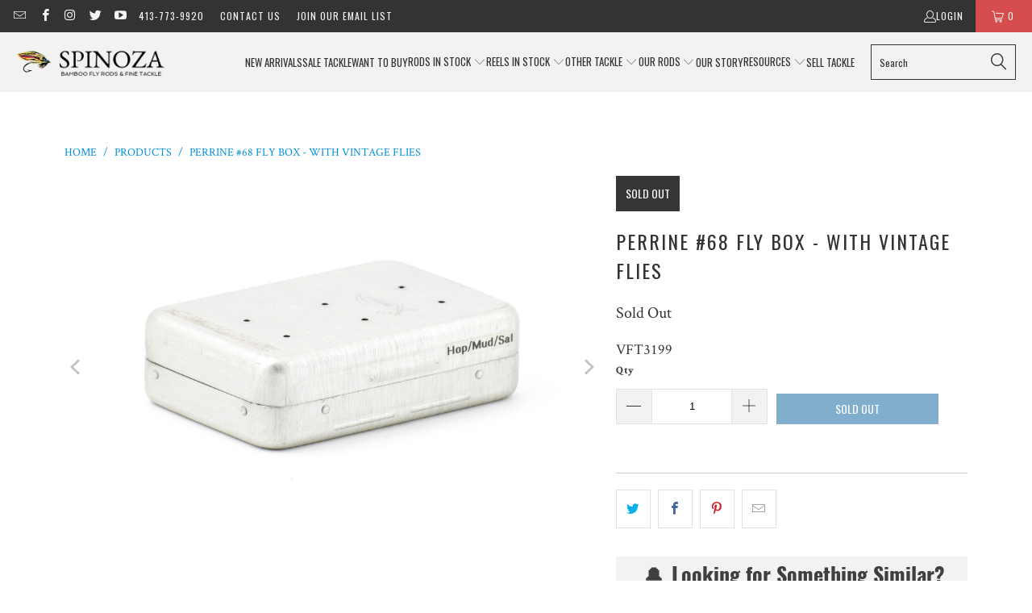

--- FILE ---
content_type: text/javascript
request_url: https://static.klaviyo.com/onsite/js/vendors~event_adapter~Render~ClientStore~~onsite-back-in-stock.eb7b5617d802942a7d3c.js?cb=2
body_size: 1770
content:
"use strict";(self.webpackChunk_klaviyo_onsite_modules=self.webpackChunk_klaviyo_onsite_modules||[]).push([[8961],{43146:function(e,r,t){var n=t(32203),a=t(27655),o=(0,n.Z)(a.Z,"Set");r.Z=o},71502:function(e,r,t){t.d(r,{Z:function(){return c}});var n=t(22393);var a=function(e){return this.__data__.set(e,"__lodash_hash_undefined__"),this};var o=function(e){return this.__data__.has(e)};function u(e){var r=-1,t=null==e?0:e.length;for(this.__data__=new n.Z;++r<t;)this.add(e[r])}u.prototype.add=u.prototype.push=a,u.prototype.has=o;var c=u},18381:function(e,r){r.Z=function(e,r){return e.has(r)}},37596:function(e,r){r.Z=function(e){var r=-1,t=Array(e.size);return e.forEach((function(e){t[++r]=e})),t}},76898:function(e,r,t){t.d(r,{Z:function(){return se}});var n=t(57677),a=t(71502);var o=function(e,r){for(var t=-1,n=null==e?0:e.length;++t<n;)if(r(e[t],t,e))return!0;return!1},u=t(18381);var c=function(e,r,t,n,c,i){var f=1&t,s=e.length,v=r.length;if(s!=v&&!(f&&v>s))return!1;var l=i.get(e),Z=i.get(r);if(l&&Z)return l==r&&Z==e;var b=-1,p=!0,h=2&t?new a.Z:void 0;for(i.set(e,r),i.set(r,e);++b<s;){var _=e[b],j=r[b];if(n)var y=f?n(j,_,b,r,e,i):n(_,j,b,e,r,i);if(void 0!==y){if(y)continue;p=!1;break}if(h){if(!o(r,(function(e,r){if(!(0,u.Z)(h,r)&&(_===e||c(_,e,t,n,i)))return h.push(r)}))){p=!1;break}}else if(_!==j&&!c(_,j,t,n,i)){p=!1;break}}return i.delete(e),i.delete(r),p},i=t(62525),f=t(9400),s=t(51522);var v=function(e){var r=-1,t=Array(e.size);return e.forEach((function(e,n){t[++r]=[n,e]})),t},l=t(37596),Z=i.Z?i.Z.prototype:void 0,b=Z?Z.valueOf:void 0;var p=function(e,r,t,n,a,o,u){switch(t){case"[object DataView]":if(e.byteLength!=r.byteLength||e.byteOffset!=r.byteOffset)return!1;e=e.buffer,r=r.buffer;case"[object ArrayBuffer]":return!(e.byteLength!=r.byteLength||!o(new f.Z(e),new f.Z(r)));case"[object Boolean]":case"[object Date]":case"[object Number]":return(0,s.Z)(+e,+r);case"[object Error]":return e.name==r.name&&e.message==r.message;case"[object RegExp]":case"[object String]":return e==r+"";case"[object Map]":var i=v;case"[object Set]":var Z=1&n;if(i||(i=l.Z),e.size!=r.size&&!Z)return!1;var p=u.get(e);if(p)return p==r;n|=2,u.set(e,r);var h=c(i(e),i(r),n,a,o,u);return u.delete(e),h;case"[object Symbol]":if(b)return b.call(e)==b.call(r)}return!1};var h=function(e,r){for(var t=-1,n=r.length,a=e.length;++t<n;)e[a+t]=r[t];return e},_=t(25185);var j=function(e,r,t){var n=r(e);return(0,_.Z)(e)?n:h(n,t(e))};var y=function(e,r){for(var t=-1,n=null==e?0:e.length,a=0,o=[];++t<n;){var u=e[t];r(u,t,e)&&(o[a++]=u)}return o};var d=function(){return[]},w=Object.prototype.propertyIsEnumerable,g=Object.getOwnPropertySymbols,O=g?function(e){return null==e?[]:(e=Object(e),y(g(e),(function(r){return w.call(e,r)})))}:d,k=t(84493),m=t(38272),A=(0,t(50510).Z)(Object.keys,Object),P=Object.prototype.hasOwnProperty;var S=function(e){if(!(0,m.Z)(e))return A(e);var r=[];for(var t in Object(e))P.call(e,t)&&"constructor"!=t&&r.push(t);return r},E=t(48744);var z=function(e){return(0,E.Z)(e)?(0,k.Z)(e):S(e)};var D=function(e){return j(e,z,O)},L=Object.prototype.hasOwnProperty;var M=function(e,r,t,n,a,o){var u=1&t,c=D(e),i=c.length;if(i!=D(r).length&&!u)return!1;for(var f=i;f--;){var s=c[f];if(!(u?s in r:L.call(r,s)))return!1}var v=o.get(e),l=o.get(r);if(v&&l)return v==r&&l==e;var Z=!0;o.set(e,r),o.set(r,e);for(var b=u;++f<i;){var p=e[s=c[f]],h=r[s];if(n)var _=u?n(h,p,s,r,e,o):n(p,h,s,e,r,o);if(!(void 0===_?p===h||a(p,h,t,n,o):_)){Z=!1;break}b||(b="constructor"==s)}if(Z&&!b){var j=e.constructor,y=r.constructor;j==y||!("constructor"in e)||!("constructor"in r)||"function"==typeof j&&j instanceof j&&"function"==typeof y&&y instanceof y||(Z=!1)}return o.delete(e),o.delete(r),Z},B=t(32203),V=t(27655),C=(0,B.Z)(V.Z,"DataView"),W=t(29151),x=(0,B.Z)(V.Z,"Promise"),I=t(43146),N=(0,B.Z)(V.Z,"WeakMap"),R=t(24393),q=t(77832),F="[object Map]",G="[object Promise]",H="[object Set]",J="[object WeakMap]",K="[object DataView]",Q=(0,q.Z)(C),T=(0,q.Z)(W.Z),U=(0,q.Z)(x),X=(0,q.Z)(I.Z),Y=(0,q.Z)(N),$=R.Z;(C&&$(new C(new ArrayBuffer(1)))!=K||W.Z&&$(new W.Z)!=F||x&&$(x.resolve())!=G||I.Z&&$(new I.Z)!=H||N&&$(new N)!=J)&&($=function(e){var r=(0,R.Z)(e),t="[object Object]"==r?e.constructor:void 0,n=t?(0,q.Z)(t):"";if(n)switch(n){case Q:return K;case T:return F;case U:return G;case X:return H;case Y:return J}return r});var ee=$,re=t(89691),te=t(54098),ne="[object Arguments]",ae="[object Array]",oe="[object Object]",ue=Object.prototype.hasOwnProperty;var ce=function(e,r,t,a,o,u){var i=(0,_.Z)(e),f=(0,_.Z)(r),s=i?ae:ee(e),v=f?ae:ee(r),l=(s=s==ne?oe:s)==oe,Z=(v=v==ne?oe:v)==oe,b=s==v;if(b&&(0,re.Z)(e)){if(!(0,re.Z)(r))return!1;i=!0,l=!1}if(b&&!l)return u||(u=new n.Z),i||(0,te.Z)(e)?c(e,r,t,a,o,u):p(e,r,s,t,a,o,u);if(!(1&t)){var h=l&&ue.call(e,"__wrapped__"),j=Z&&ue.call(r,"__wrapped__");if(h||j){var y=h?e.value():e,d=j?r.value():r;return u||(u=new n.Z),o(y,d,t,a,u)}}return!!b&&(u||(u=new n.Z),M(e,r,t,a,o,u))},ie=t(47256);var fe=function e(r,t,n,a,o){return r===t||(null==r||null==t||!(0,ie.Z)(r)&&!(0,ie.Z)(t)?r!=r&&t!=t:ce(r,t,n,a,e,o))};var se=function(e,r){return fe(e,r)}}}]);

--- FILE ---
content_type: text/json
request_url: https://conf.config-security.com/model
body_size: 94
content:
{"title":"recommendation AI model (keras)","structure":"release_id=0x4c:21:4e:43:26:7a:66:27:3f:37:33:30:5b:62:63:33:53:7e:7f:30:5e:39:7b:67:33:3a:2d:46:2d;keras;73q5buelru42puexaf2927v826dq7zbm1mbldq8sbzw3n9tkehufyi8dnab1d52eqrkienx0","weights":"../weights/4c214e43.h5","biases":"../biases/4c214e43.h5"}